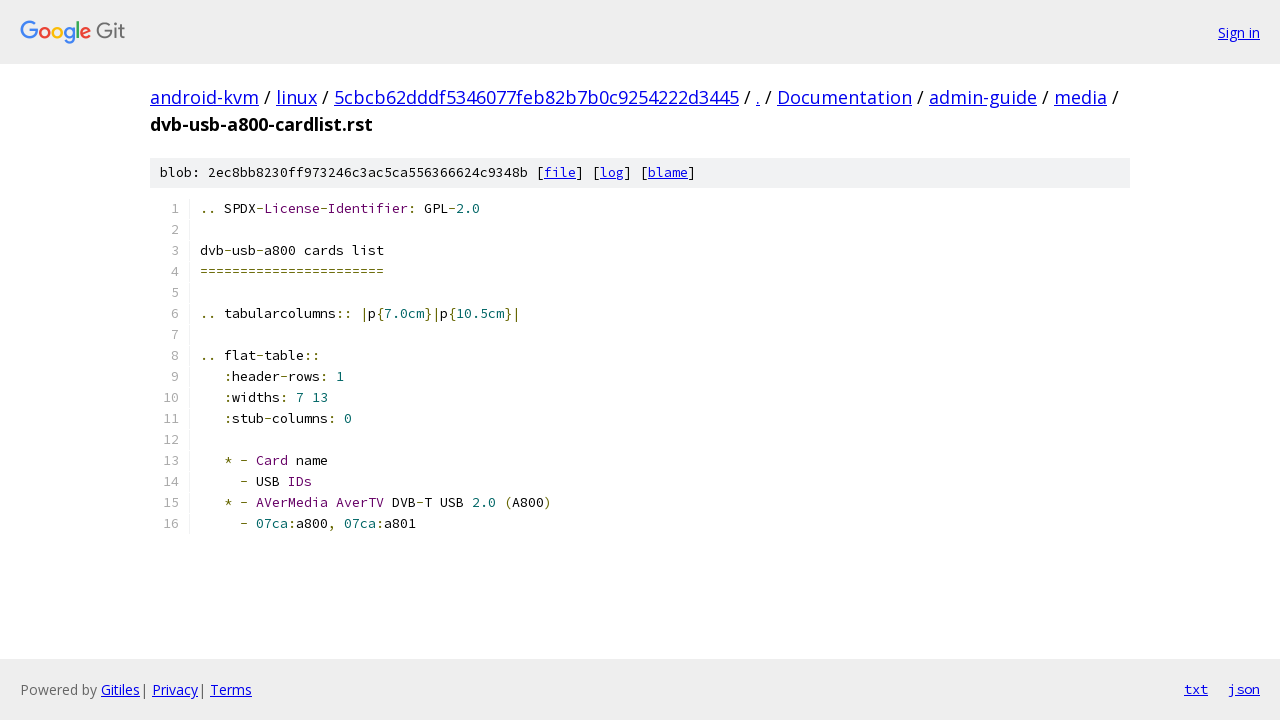

--- FILE ---
content_type: text/html; charset=utf-8
request_url: https://android-kvm.googlesource.com/linux/+/5cbcb62dddf5346077feb82b7b0c9254222d3445/Documentation/admin-guide/media/dvb-usb-a800-cardlist.rst
body_size: 1332
content:
<!DOCTYPE html><html lang="en"><head><meta charset="utf-8"><meta name="viewport" content="width=device-width, initial-scale=1"><title>Documentation/admin-guide/media/dvb-usb-a800-cardlist.rst - linux - Git at Google</title><link rel="stylesheet" type="text/css" href="/+static/base.css"><link rel="stylesheet" type="text/css" href="/+static/prettify/prettify.css"><!-- default customHeadTagPart --></head><body class="Site"><header class="Site-header"><div class="Header"><a class="Header-image" href="/"><img src="//www.gstatic.com/images/branding/lockups/2x/lockup_git_color_108x24dp.png" width="108" height="24" alt="Google Git"></a><div class="Header-menu"> <a class="Header-menuItem" href="https://accounts.google.com/AccountChooser?faa=1&amp;continue=https://android-kvm.googlesource.com/login/linux/%2B/5cbcb62dddf5346077feb82b7b0c9254222d3445/Documentation/admin-guide/media/dvb-usb-a800-cardlist.rst">Sign in</a> </div></div></header><div class="Site-content"><div class="Container "><div class="Breadcrumbs"><a class="Breadcrumbs-crumb" href="/?format=HTML">android-kvm</a> / <a class="Breadcrumbs-crumb" href="/linux/">linux</a> / <a class="Breadcrumbs-crumb" href="/linux/+/5cbcb62dddf5346077feb82b7b0c9254222d3445">5cbcb62dddf5346077feb82b7b0c9254222d3445</a> / <a class="Breadcrumbs-crumb" href="/linux/+/5cbcb62dddf5346077feb82b7b0c9254222d3445/">.</a> / <a class="Breadcrumbs-crumb" href="/linux/+/5cbcb62dddf5346077feb82b7b0c9254222d3445/Documentation">Documentation</a> / <a class="Breadcrumbs-crumb" href="/linux/+/5cbcb62dddf5346077feb82b7b0c9254222d3445/Documentation/admin-guide">admin-guide</a> / <a class="Breadcrumbs-crumb" href="/linux/+/5cbcb62dddf5346077feb82b7b0c9254222d3445/Documentation/admin-guide/media">media</a> / <span class="Breadcrumbs-crumb">dvb-usb-a800-cardlist.rst</span></div><div class="u-sha1 u-monospace BlobSha1">blob: 2ec8bb8230ff973246c3ac5ca556366624c9348b [<a href="/linux/+/5cbcb62dddf5346077feb82b7b0c9254222d3445/Documentation/admin-guide/media/dvb-usb-a800-cardlist.rst">file</a>] [<a href="/linux/+log/5cbcb62dddf5346077feb82b7b0c9254222d3445/Documentation/admin-guide/media/dvb-usb-a800-cardlist.rst">log</a>] [<a href="/linux/+blame/5cbcb62dddf5346077feb82b7b0c9254222d3445/Documentation/admin-guide/media/dvb-usb-a800-cardlist.rst">blame</a>]</div><table class="FileContents"><tr class="u-pre u-monospace FileContents-line"><td class="u-lineNum u-noSelect FileContents-lineNum" data-line-number="1"></td><td class="FileContents-lineContents" id="1"><span class="pun">..</span><span class="pln"> SPDX</span><span class="pun">-</span><span class="typ">License</span><span class="pun">-</span><span class="typ">Identifier</span><span class="pun">:</span><span class="pln"> GPL</span><span class="pun">-</span><span class="lit">2.0</span></td></tr><tr class="u-pre u-monospace FileContents-line"><td class="u-lineNum u-noSelect FileContents-lineNum" data-line-number="2"></td><td class="FileContents-lineContents" id="2"></td></tr><tr class="u-pre u-monospace FileContents-line"><td class="u-lineNum u-noSelect FileContents-lineNum" data-line-number="3"></td><td class="FileContents-lineContents" id="3"><span class="pln">dvb</span><span class="pun">-</span><span class="pln">usb</span><span class="pun">-</span><span class="pln">a800 cards list</span></td></tr><tr class="u-pre u-monospace FileContents-line"><td class="u-lineNum u-noSelect FileContents-lineNum" data-line-number="4"></td><td class="FileContents-lineContents" id="4"><span class="pun">=======================</span></td></tr><tr class="u-pre u-monospace FileContents-line"><td class="u-lineNum u-noSelect FileContents-lineNum" data-line-number="5"></td><td class="FileContents-lineContents" id="5"></td></tr><tr class="u-pre u-monospace FileContents-line"><td class="u-lineNum u-noSelect FileContents-lineNum" data-line-number="6"></td><td class="FileContents-lineContents" id="6"><span class="pun">..</span><span class="pln"> tabularcolumns</span><span class="pun">::</span><span class="pln"> </span><span class="pun">|</span><span class="pln">p</span><span class="pun">{</span><span class="lit">7.0cm</span><span class="pun">}|</span><span class="pln">p</span><span class="pun">{</span><span class="lit">10.5cm</span><span class="pun">}|</span></td></tr><tr class="u-pre u-monospace FileContents-line"><td class="u-lineNum u-noSelect FileContents-lineNum" data-line-number="7"></td><td class="FileContents-lineContents" id="7"></td></tr><tr class="u-pre u-monospace FileContents-line"><td class="u-lineNum u-noSelect FileContents-lineNum" data-line-number="8"></td><td class="FileContents-lineContents" id="8"><span class="pun">..</span><span class="pln"> flat</span><span class="pun">-</span><span class="pln">table</span><span class="pun">::</span></td></tr><tr class="u-pre u-monospace FileContents-line"><td class="u-lineNum u-noSelect FileContents-lineNum" data-line-number="9"></td><td class="FileContents-lineContents" id="9"><span class="pln">   </span><span class="pun">:</span><span class="pln">header</span><span class="pun">-</span><span class="pln">rows</span><span class="pun">:</span><span class="pln"> </span><span class="lit">1</span></td></tr><tr class="u-pre u-monospace FileContents-line"><td class="u-lineNum u-noSelect FileContents-lineNum" data-line-number="10"></td><td class="FileContents-lineContents" id="10"><span class="pln">   </span><span class="pun">:</span><span class="pln">widths</span><span class="pun">:</span><span class="pln"> </span><span class="lit">7</span><span class="pln"> </span><span class="lit">13</span></td></tr><tr class="u-pre u-monospace FileContents-line"><td class="u-lineNum u-noSelect FileContents-lineNum" data-line-number="11"></td><td class="FileContents-lineContents" id="11"><span class="pln">   </span><span class="pun">:</span><span class="pln">stub</span><span class="pun">-</span><span class="pln">columns</span><span class="pun">:</span><span class="pln"> </span><span class="lit">0</span></td></tr><tr class="u-pre u-monospace FileContents-line"><td class="u-lineNum u-noSelect FileContents-lineNum" data-line-number="12"></td><td class="FileContents-lineContents" id="12"></td></tr><tr class="u-pre u-monospace FileContents-line"><td class="u-lineNum u-noSelect FileContents-lineNum" data-line-number="13"></td><td class="FileContents-lineContents" id="13"><span class="pln">   </span><span class="pun">*</span><span class="pln"> </span><span class="pun">-</span><span class="pln"> </span><span class="typ">Card</span><span class="pln"> name</span></td></tr><tr class="u-pre u-monospace FileContents-line"><td class="u-lineNum u-noSelect FileContents-lineNum" data-line-number="14"></td><td class="FileContents-lineContents" id="14"><span class="pln">     </span><span class="pun">-</span><span class="pln"> USB </span><span class="typ">IDs</span></td></tr><tr class="u-pre u-monospace FileContents-line"><td class="u-lineNum u-noSelect FileContents-lineNum" data-line-number="15"></td><td class="FileContents-lineContents" id="15"><span class="pln">   </span><span class="pun">*</span><span class="pln"> </span><span class="pun">-</span><span class="pln"> </span><span class="typ">AVerMedia</span><span class="pln"> </span><span class="typ">AverTV</span><span class="pln"> DVB</span><span class="pun">-</span><span class="pln">T USB </span><span class="lit">2.0</span><span class="pln"> </span><span class="pun">(</span><span class="pln">A800</span><span class="pun">)</span></td></tr><tr class="u-pre u-monospace FileContents-line"><td class="u-lineNum u-noSelect FileContents-lineNum" data-line-number="16"></td><td class="FileContents-lineContents" id="16"><span class="pln">     </span><span class="pun">-</span><span class="pln"> </span><span class="lit">07ca</span><span class="pun">:</span><span class="pln">a800</span><span class="pun">,</span><span class="pln"> </span><span class="lit">07ca</span><span class="pun">:</span><span class="pln">a801</span></td></tr></table><script nonce="7Kggek-4DwyQd5iGp6kc8w">for (let lineNumEl of document.querySelectorAll('td.u-lineNum')) {lineNumEl.onclick = () => {window.location.hash = `#${lineNumEl.getAttribute('data-line-number')}`;};}</script></div> <!-- Container --></div> <!-- Site-content --><footer class="Site-footer"><div class="Footer"><span class="Footer-poweredBy">Powered by <a href="https://gerrit.googlesource.com/gitiles/">Gitiles</a>| <a href="https://policies.google.com/privacy">Privacy</a>| <a href="https://policies.google.com/terms">Terms</a></span><span class="Footer-formats"><a class="u-monospace Footer-formatsItem" href="?format=TEXT">txt</a> <a class="u-monospace Footer-formatsItem" href="?format=JSON">json</a></span></div></footer></body></html>